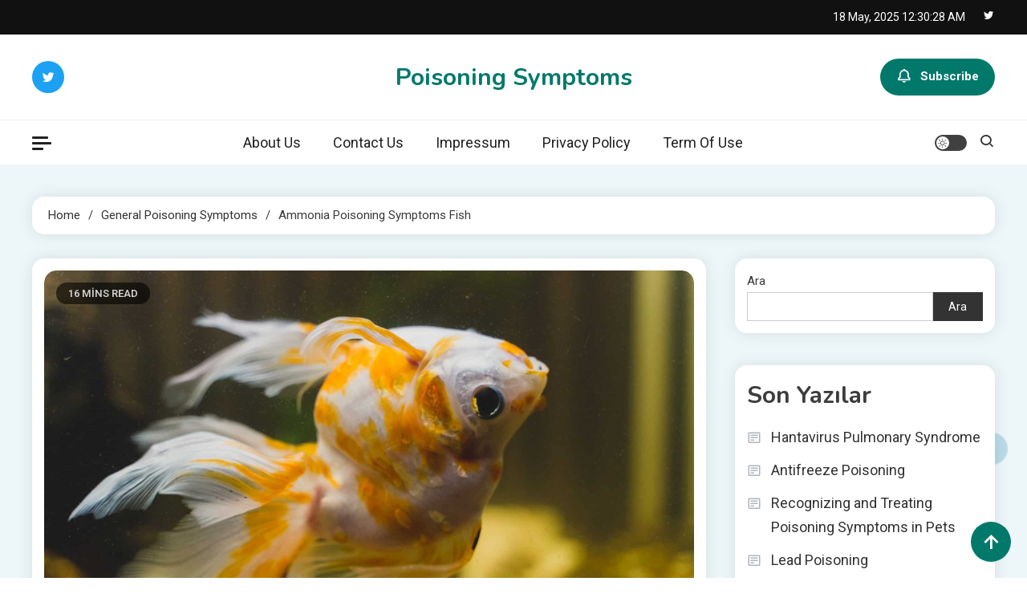

--- FILE ---
content_type: text/html; charset=utf-8
request_url: https://poisoningsymptoms.com/ammonia-poisoning-symptoms-fish/
body_size: 14995
content:
<!doctype html>
<html lang="tr">
<head>
	<meta charset="UTF-8">
	<meta name="viewport" content="width=device-width, initial-scale=1">
	<link rel="profile" href="https://gmpg.org/xfn/11">

	<meta name='robots' content='index, follow, max-image-preview:large, max-snippet:-1, max-video-preview:-1' />
	<style>img:is([sizes="auto" i], [sizes^="auto," i]) { contain-intrinsic-size: 3000px 1500px }</style>
	
	<!-- This site is optimized with the Yoast SEO plugin v24.5 - https://yoast.com/wordpress/plugins/seo/ -->
	<title>Ammonia Poisoning Symptoms Fish - Poisoning Symptoms</title>
	<link rel="canonical" href="https://poisoningsymptoms.com/ammonia-poisoning-symptoms-fish/" />
	<meta property="og:locale" content="tr_TR" />
	<meta property="og:type" content="article" />
	<meta property="og:title" content="Ammonia Poisoning Symptoms Fish - Poisoning Symptoms" />
	<meta property="og:description" content="Ammonia Poisoning Symptoms Fish Ammonia is a toxic waste product that fish produce through their gills and urine. A well-functioning aquarium filter system converts this ammonia into less harmful nitrites and nitrates. However, if the filter system fails or becomes overwhelmed, ammonia levels can build up and cause ammonia poisoning in fish. One of the [&hellip;]" />
	<meta property="og:url" content="https://poisoningsymptoms.com/ammonia-poisoning-symptoms-fish/" />
	<meta property="og:site_name" content="Poisoning Symptoms" />
	<meta property="article:published_time" content="2023-05-28T14:28:28+00:00" />
	<meta property="og:image" content="https://poisoningsymptoms.com/wp-content/uploads/2023/05/ammonia-fish-poison.jpeg" />
	<meta property="og:image:width" content="1937" />
	<meta property="og:image:height" content="1200" />
	<meta property="og:image:type" content="image/jpeg" />
	<meta name="author" content="Venom Vitals" />
	<meta name="twitter:card" content="summary_large_image" />
	<meta name="twitter:label1" content="Yazan:" />
	<meta name="twitter:data1" content="Venom Vitals" />
	<meta name="twitter:label2" content="Tahmini okuma süresi" />
	<meta name="twitter:data2" content="12 dakika" />
	<script type="application/ld+json" class="yoast-schema-graph">{"@context":"https://schema.org","@graph":[{"@type":"WebPage","@id":"https://poisoningsymptoms.com/ammonia-poisoning-symptoms-fish/","url":"https://poisoningsymptoms.com/ammonia-poisoning-symptoms-fish/","name":"Ammonia Poisoning Symptoms Fish - Poisoning Symptoms","isPartOf":{"@id":"https://poisoningsymptoms.com/#website"},"primaryImageOfPage":{"@id":"https://poisoningsymptoms.com/ammonia-poisoning-symptoms-fish/#primaryimage"},"image":{"@id":"https://poisoningsymptoms.com/ammonia-poisoning-symptoms-fish/#primaryimage"},"thumbnailUrl":"https://poisoningsymptoms.com/wp-content/uploads/2023/05/ammonia-fish-poison.jpeg","datePublished":"2023-05-28T14:28:28+00:00","author":{"@id":"https://poisoningsymptoms.com/#/schema/person/7723b39b6ed283299fed63dada652903"},"breadcrumb":{"@id":"https://poisoningsymptoms.com/ammonia-poisoning-symptoms-fish/#breadcrumb"},"inLanguage":"tr","potentialAction":[{"@type":"ReadAction","target":["https://poisoningsymptoms.com/ammonia-poisoning-symptoms-fish/"]}]},{"@type":"ImageObject","inLanguage":"tr","@id":"https://poisoningsymptoms.com/ammonia-poisoning-symptoms-fish/#primaryimage","url":"https://poisoningsymptoms.com/wp-content/uploads/2023/05/ammonia-fish-poison.jpeg","contentUrl":"https://poisoningsymptoms.com/wp-content/uploads/2023/05/ammonia-fish-poison.jpeg","width":1937,"height":1200,"caption":"ammonia fish poison"},{"@type":"BreadcrumbList","@id":"https://poisoningsymptoms.com/ammonia-poisoning-symptoms-fish/#breadcrumb","itemListElement":[{"@type":"ListItem","position":1,"name":"Home","item":"https://poisoningsymptoms.com/"},{"@type":"ListItem","position":2,"name":"Ammonia Poisoning Symptoms Fish"}]},{"@type":"WebSite","@id":"https://poisoningsymptoms.com/#website","url":"https://poisoningsymptoms.com/","name":"Poisoning Symptoms","description":"","potentialAction":[{"@type":"SearchAction","target":{"@type":"EntryPoint","urlTemplate":"https://poisoningsymptoms.com/?s={search_term_string}"},"query-input":{"@type":"PropertyValueSpecification","valueRequired":true,"valueName":"search_term_string"}}],"inLanguage":"tr"},{"@type":"Person","@id":"https://poisoningsymptoms.com/#/schema/person/7723b39b6ed283299fed63dada652903","name":"Venom Vitals","image":{"@type":"ImageObject","inLanguage":"tr","@id":"https://poisoningsymptoms.com/#/schema/person/image/","url":"https://secure.gravatar.com/avatar/?s=96&d=mm&r=g","contentUrl":"https://secure.gravatar.com/avatar/?s=96&d=mm&r=g","caption":"Venom Vitals"},"url":"https://poisoningsymptoms.com/author/venom-vitals/"}]}</script>
	<!-- / Yoast SEO plugin. -->


<link rel='dns-prefetch' href='//fonts.googleapis.com' />
<link rel="alternate" type="application/rss+xml" title="Poisoning Symptoms &raquo; akışı" href="https://poisoningsymptoms.com/feed/" />
<link rel="alternate" type="application/rss+xml" title="Poisoning Symptoms &raquo; yorum akışı" href="https://poisoningsymptoms.com/comments/feed/" />
<link rel="alternate" type="application/rss+xml" title="Poisoning Symptoms &raquo; Ammonia Poisoning Symptoms Fish yorum akışı" href="https://poisoningsymptoms.com/ammonia-poisoning-symptoms-fish/feed/" />
<script>
window._wpemojiSettings = {"baseUrl":"https:\/\/s.w.org\/images\/core\/emoji\/15.1.0\/72x72\/","ext":".png","svgUrl":"https:\/\/s.w.org\/images\/core\/emoji\/15.1.0\/svg\/","svgExt":".svg","source":{"concatemoji":"https:\/\/poisoningsymptoms.com\/wp-includes\/js\/wp-emoji-release.min.js?ver=6.8.1"}};
/*! This file is auto-generated */
!function(i,n){var o,s,e;function c(e){try{var t={supportTests:e,timestamp:(new Date).valueOf()};sessionStorage.setItem(o,JSON.stringify(t))}catch(e){}}function p(e,t,n){e.clearRect(0,0,e.canvas.width,e.canvas.height),e.fillText(t,0,0);var t=new Uint32Array(e.getImageData(0,0,e.canvas.width,e.canvas.height).data),r=(e.clearRect(0,0,e.canvas.width,e.canvas.height),e.fillText(n,0,0),new Uint32Array(e.getImageData(0,0,e.canvas.width,e.canvas.height).data));return t.every(function(e,t){return e===r[t]})}function u(e,t,n){switch(t){case"flag":return n(e,"\ud83c\udff3\ufe0f\u200d\u26a7\ufe0f","\ud83c\udff3\ufe0f\u200b\u26a7\ufe0f")?!1:!n(e,"\ud83c\uddfa\ud83c\uddf3","\ud83c\uddfa\u200b\ud83c\uddf3")&&!n(e,"\ud83c\udff4\udb40\udc67\udb40\udc62\udb40\udc65\udb40\udc6e\udb40\udc67\udb40\udc7f","\ud83c\udff4\u200b\udb40\udc67\u200b\udb40\udc62\u200b\udb40\udc65\u200b\udb40\udc6e\u200b\udb40\udc67\u200b\udb40\udc7f");case"emoji":return!n(e,"\ud83d\udc26\u200d\ud83d\udd25","\ud83d\udc26\u200b\ud83d\udd25")}return!1}function f(e,t,n){var r="undefined"!=typeof WorkerGlobalScope&&self instanceof WorkerGlobalScope?new OffscreenCanvas(300,150):i.createElement("canvas"),a=r.getContext("2d",{willReadFrequently:!0}),o=(a.textBaseline="top",a.font="600 32px Arial",{});return e.forEach(function(e){o[e]=t(a,e,n)}),o}function t(e){var t=i.createElement("script");t.src=e,t.defer=!0,i.head.appendChild(t)}"undefined"!=typeof Promise&&(o="wpEmojiSettingsSupports",s=["flag","emoji"],n.supports={everything:!0,everythingExceptFlag:!0},e=new Promise(function(e){i.addEventListener("DOMContentLoaded",e,{once:!0})}),new Promise(function(t){var n=function(){try{var e=JSON.parse(sessionStorage.getItem(o));if("object"==typeof e&&"number"==typeof e.timestamp&&(new Date).valueOf()<e.timestamp+604800&&"object"==typeof e.supportTests)return e.supportTests}catch(e){}return null}();if(!n){if("undefined"!=typeof Worker&&"undefined"!=typeof OffscreenCanvas&&"undefined"!=typeof URL&&URL.createObjectURL&&"undefined"!=typeof Blob)try{var e="postMessage("+f.toString()+"("+[JSON.stringify(s),u.toString(),p.toString()].join(",")+"));",r=new Blob([e],{type:"text/javascript"}),a=new Worker(URL.createObjectURL(r),{name:"wpTestEmojiSupports"});return void(a.onmessage=function(e){c(n=e.data),a.terminate(),t(n)})}catch(e){}c(n=f(s,u,p))}t(n)}).then(function(e){for(var t in e)n.supports[t]=e[t],n.supports.everything=n.supports.everything&&n.supports[t],"flag"!==t&&(n.supports.everythingExceptFlag=n.supports.everythingExceptFlag&&n.supports[t]);n.supports.everythingExceptFlag=n.supports.everythingExceptFlag&&!n.supports.flag,n.DOMReady=!1,n.readyCallback=function(){n.DOMReady=!0}}).then(function(){return e}).then(function(){var e;n.supports.everything||(n.readyCallback(),(e=n.source||{}).concatemoji?t(e.concatemoji):e.wpemoji&&e.twemoji&&(t(e.twemoji),t(e.wpemoji)))}))}((window,document),window._wpemojiSettings);
</script>
<style id='wp-emoji-styles-inline-css'>

	img.wp-smiley, img.emoji {
		display: inline !important;
		border: none !important;
		box-shadow: none !important;
		height: 1em !important;
		width: 1em !important;
		margin: 0 0.07em !important;
		vertical-align: -0.1em !important;
		background: none !important;
		padding: 0 !important;
	}
</style>
<link rel='stylesheet' id='wp-block-library-css' href='https://poisoningsymptoms.com/wp-content/plugins/gutenberg/build/block-library/style.css?ver=19.8.0' media='all' />
<style id='classic-theme-styles-inline-css'>
/*! This file is auto-generated */
.wp-block-button__link{color:#fff;background-color:#32373c;border-radius:9999px;box-shadow:none;text-decoration:none;padding:calc(.667em + 2px) calc(1.333em + 2px);font-size:1.125em}.wp-block-file__button{background:#32373c;color:#fff;text-decoration:none}
</style>
<style id='global-styles-inline-css'>
:root{--wp--preset--aspect-ratio--square: 1;--wp--preset--aspect-ratio--4-3: 4/3;--wp--preset--aspect-ratio--3-4: 3/4;--wp--preset--aspect-ratio--3-2: 3/2;--wp--preset--aspect-ratio--2-3: 2/3;--wp--preset--aspect-ratio--16-9: 16/9;--wp--preset--aspect-ratio--9-16: 9/16;--wp--preset--color--black: #000000;--wp--preset--color--cyan-bluish-gray: #abb8c3;--wp--preset--color--white: #ffffff;--wp--preset--color--pale-pink: #f78da7;--wp--preset--color--vivid-red: #cf2e2e;--wp--preset--color--luminous-vivid-orange: #ff6900;--wp--preset--color--luminous-vivid-amber: #fcb900;--wp--preset--color--light-green-cyan: #7bdcb5;--wp--preset--color--vivid-green-cyan: #00d084;--wp--preset--color--pale-cyan-blue: #8ed1fc;--wp--preset--color--vivid-cyan-blue: #0693e3;--wp--preset--color--vivid-purple: #9b51e0;--wp--preset--gradient--vivid-cyan-blue-to-vivid-purple: linear-gradient(135deg,rgba(6,147,227,1) 0%,rgb(155,81,224) 100%);--wp--preset--gradient--light-green-cyan-to-vivid-green-cyan: linear-gradient(135deg,rgb(122,220,180) 0%,rgb(0,208,130) 100%);--wp--preset--gradient--luminous-vivid-amber-to-luminous-vivid-orange: linear-gradient(135deg,rgba(252,185,0,1) 0%,rgba(255,105,0,1) 100%);--wp--preset--gradient--luminous-vivid-orange-to-vivid-red: linear-gradient(135deg,rgba(255,105,0,1) 0%,rgb(207,46,46) 100%);--wp--preset--gradient--very-light-gray-to-cyan-bluish-gray: linear-gradient(135deg,rgb(238,238,238) 0%,rgb(169,184,195) 100%);--wp--preset--gradient--cool-to-warm-spectrum: linear-gradient(135deg,rgb(74,234,220) 0%,rgb(151,120,209) 20%,rgb(207,42,186) 40%,rgb(238,44,130) 60%,rgb(251,105,98) 80%,rgb(254,248,76) 100%);--wp--preset--gradient--blush-light-purple: linear-gradient(135deg,rgb(255,206,236) 0%,rgb(152,150,240) 100%);--wp--preset--gradient--blush-bordeaux: linear-gradient(135deg,rgb(254,205,165) 0%,rgb(254,45,45) 50%,rgb(107,0,62) 100%);--wp--preset--gradient--luminous-dusk: linear-gradient(135deg,rgb(255,203,112) 0%,rgb(199,81,192) 50%,rgb(65,88,208) 100%);--wp--preset--gradient--pale-ocean: linear-gradient(135deg,rgb(255,245,203) 0%,rgb(182,227,212) 50%,rgb(51,167,181) 100%);--wp--preset--gradient--electric-grass: linear-gradient(135deg,rgb(202,248,128) 0%,rgb(113,206,126) 100%);--wp--preset--gradient--midnight: linear-gradient(135deg,rgb(2,3,129) 0%,rgb(40,116,252) 100%);--wp--preset--font-size--small: 13px;--wp--preset--font-size--medium: 20px;--wp--preset--font-size--large: 36px;--wp--preset--font-size--x-large: 42px;--wp--preset--spacing--20: 0.44rem;--wp--preset--spacing--30: 0.67rem;--wp--preset--spacing--40: 1rem;--wp--preset--spacing--50: 1.5rem;--wp--preset--spacing--60: 2.25rem;--wp--preset--spacing--70: 3.38rem;--wp--preset--spacing--80: 5.06rem;--wp--preset--shadow--natural: 6px 6px 9px rgba(0, 0, 0, 0.2);--wp--preset--shadow--deep: 12px 12px 50px rgba(0, 0, 0, 0.4);--wp--preset--shadow--sharp: 6px 6px 0px rgba(0, 0, 0, 0.2);--wp--preset--shadow--outlined: 6px 6px 0px -3px rgba(255, 255, 255, 1), 6px 6px rgba(0, 0, 0, 1);--wp--preset--shadow--crisp: 6px 6px 0px rgba(0, 0, 0, 1);}:where(.is-layout-flex){gap: 0.5em;}:where(.is-layout-grid){gap: 0.5em;}body .is-layout-flex{display: flex;}.is-layout-flex{flex-wrap: wrap;align-items: center;}.is-layout-flex > :is(*, div){margin: 0;}body .is-layout-grid{display: grid;}.is-layout-grid > :is(*, div){margin: 0;}:where(.wp-block-columns.is-layout-flex){gap: 2em;}:where(.wp-block-columns.is-layout-grid){gap: 2em;}:where(.wp-block-post-template.is-layout-flex){gap: 1.25em;}:where(.wp-block-post-template.is-layout-grid){gap: 1.25em;}.has-black-color{color: var(--wp--preset--color--black) !important;}.has-cyan-bluish-gray-color{color: var(--wp--preset--color--cyan-bluish-gray) !important;}.has-white-color{color: var(--wp--preset--color--white) !important;}.has-pale-pink-color{color: var(--wp--preset--color--pale-pink) !important;}.has-vivid-red-color{color: var(--wp--preset--color--vivid-red) !important;}.has-luminous-vivid-orange-color{color: var(--wp--preset--color--luminous-vivid-orange) !important;}.has-luminous-vivid-amber-color{color: var(--wp--preset--color--luminous-vivid-amber) !important;}.has-light-green-cyan-color{color: var(--wp--preset--color--light-green-cyan) !important;}.has-vivid-green-cyan-color{color: var(--wp--preset--color--vivid-green-cyan) !important;}.has-pale-cyan-blue-color{color: var(--wp--preset--color--pale-cyan-blue) !important;}.has-vivid-cyan-blue-color{color: var(--wp--preset--color--vivid-cyan-blue) !important;}.has-vivid-purple-color{color: var(--wp--preset--color--vivid-purple) !important;}.has-black-background-color{background-color: var(--wp--preset--color--black) !important;}.has-cyan-bluish-gray-background-color{background-color: var(--wp--preset--color--cyan-bluish-gray) !important;}.has-white-background-color{background-color: var(--wp--preset--color--white) !important;}.has-pale-pink-background-color{background-color: var(--wp--preset--color--pale-pink) !important;}.has-vivid-red-background-color{background-color: var(--wp--preset--color--vivid-red) !important;}.has-luminous-vivid-orange-background-color{background-color: var(--wp--preset--color--luminous-vivid-orange) !important;}.has-luminous-vivid-amber-background-color{background-color: var(--wp--preset--color--luminous-vivid-amber) !important;}.has-light-green-cyan-background-color{background-color: var(--wp--preset--color--light-green-cyan) !important;}.has-vivid-green-cyan-background-color{background-color: var(--wp--preset--color--vivid-green-cyan) !important;}.has-pale-cyan-blue-background-color{background-color: var(--wp--preset--color--pale-cyan-blue) !important;}.has-vivid-cyan-blue-background-color{background-color: var(--wp--preset--color--vivid-cyan-blue) !important;}.has-vivid-purple-background-color{background-color: var(--wp--preset--color--vivid-purple) !important;}.has-black-border-color{border-color: var(--wp--preset--color--black) !important;}.has-cyan-bluish-gray-border-color{border-color: var(--wp--preset--color--cyan-bluish-gray) !important;}.has-white-border-color{border-color: var(--wp--preset--color--white) !important;}.has-pale-pink-border-color{border-color: var(--wp--preset--color--pale-pink) !important;}.has-vivid-red-border-color{border-color: var(--wp--preset--color--vivid-red) !important;}.has-luminous-vivid-orange-border-color{border-color: var(--wp--preset--color--luminous-vivid-orange) !important;}.has-luminous-vivid-amber-border-color{border-color: var(--wp--preset--color--luminous-vivid-amber) !important;}.has-light-green-cyan-border-color{border-color: var(--wp--preset--color--light-green-cyan) !important;}.has-vivid-green-cyan-border-color{border-color: var(--wp--preset--color--vivid-green-cyan) !important;}.has-pale-cyan-blue-border-color{border-color: var(--wp--preset--color--pale-cyan-blue) !important;}.has-vivid-cyan-blue-border-color{border-color: var(--wp--preset--color--vivid-cyan-blue) !important;}.has-vivid-purple-border-color{border-color: var(--wp--preset--color--vivid-purple) !important;}.has-vivid-cyan-blue-to-vivid-purple-gradient-background{background: var(--wp--preset--gradient--vivid-cyan-blue-to-vivid-purple) !important;}.has-light-green-cyan-to-vivid-green-cyan-gradient-background{background: var(--wp--preset--gradient--light-green-cyan-to-vivid-green-cyan) !important;}.has-luminous-vivid-amber-to-luminous-vivid-orange-gradient-background{background: var(--wp--preset--gradient--luminous-vivid-amber-to-luminous-vivid-orange) !important;}.has-luminous-vivid-orange-to-vivid-red-gradient-background{background: var(--wp--preset--gradient--luminous-vivid-orange-to-vivid-red) !important;}.has-very-light-gray-to-cyan-bluish-gray-gradient-background{background: var(--wp--preset--gradient--very-light-gray-to-cyan-bluish-gray) !important;}.has-cool-to-warm-spectrum-gradient-background{background: var(--wp--preset--gradient--cool-to-warm-spectrum) !important;}.has-blush-light-purple-gradient-background{background: var(--wp--preset--gradient--blush-light-purple) !important;}.has-blush-bordeaux-gradient-background{background: var(--wp--preset--gradient--blush-bordeaux) !important;}.has-luminous-dusk-gradient-background{background: var(--wp--preset--gradient--luminous-dusk) !important;}.has-pale-ocean-gradient-background{background: var(--wp--preset--gradient--pale-ocean) !important;}.has-electric-grass-gradient-background{background: var(--wp--preset--gradient--electric-grass) !important;}.has-midnight-gradient-background{background: var(--wp--preset--gradient--midnight) !important;}.has-small-font-size{font-size: var(--wp--preset--font-size--small) !important;}.has-medium-font-size{font-size: var(--wp--preset--font-size--medium) !important;}.has-large-font-size{font-size: var(--wp--preset--font-size--large) !important;}.has-x-large-font-size{font-size: var(--wp--preset--font-size--x-large) !important;}
:where(.wp-block-columns.is-layout-flex){gap: 2em;}:where(.wp-block-columns.is-layout-grid){gap: 2em;}
:root :where(.wp-block-pullquote){font-size: 1.5em;line-height: 1.6;}
:where(.wp-block-post-template.is-layout-flex){gap: 1.25em;}:where(.wp-block-post-template.is-layout-grid){gap: 1.25em;}
</style>
<link rel='stylesheet' id='crp-style-rounded-thumbs-css' href='https://poisoningsymptoms.com/wp-content/plugins/contextual-related-posts/css/rounded-thumbs.min.css?ver=3.6.2' media='all' />
<style id='crp-style-rounded-thumbs-inline-css'>

			.crp_related.crp-rounded-thumbs a {
				width: 150px;
                height: 150px;
				text-decoration: none;
			}
			.crp_related.crp-rounded-thumbs img {
				max-width: 150px;
				margin: auto;
			}
			.crp_related.crp-rounded-thumbs .crp_title {
				width: 100%;
			}
			
</style>
<link rel='stylesheet' id='ogma-blog-fonts-css' href='https://fonts.googleapis.com/css?family=Roboto%3A400%2C500%2C600%2C700%7CNunito%3A400%2C600%2C700%2C900&#038;subset=latin%2Ccyrillic-ext%2Cgreek-ext%2Cgreek%2Cvietnamese%2Clatin-ext%2Ccyrillic%2Ckhmer%2Cdevanagari%2Carabic%2Chebrew%2Ctelugu' media='all' />
<link rel='stylesheet' id='lightslider-css' href='https://poisoningsymptoms.com/wp-content/themes/ogma-blog/assets/library/lightslider/css/lightslider.min.css?ver=1.0.5' media='all' />
<link rel='stylesheet' id='box-icons-css' href='https://poisoningsymptoms.com/wp-content/themes/ogma-blog/assets/library/box-icons/css/boxicons.min.css?ver=2.1.4' media='all' />
<link rel='stylesheet' id='ogma-blog-preloader-css' href='https://poisoningsymptoms.com/wp-content/themes/ogma-blog/assets/css/ogma-blog-preloader.css?ver=1.0.5' media='all' />
<link rel='stylesheet' id='ogma-blogger-google-font-css' href='https://fonts.googleapis.com/css?family=Raleway%3A700%2C900%7CRoboto%3A400%2C600%2C700&#038;subset=latin%2Clatin-ext' media='all' />
<link rel='stylesheet' id='ogma-blog-parent-style-css' href='https://poisoningsymptoms.com/wp-content/themes/ogma-blog/style.css?ver=1.0.5' media='all' />
<link rel='stylesheet' id='ogma-blog-parent-responsive-css' href='https://poisoningsymptoms.com/wp-content/themes/ogma-blog/assets/css/ogma-blog-responsive.css?ver=1.0.5' media='all' />
<link rel='stylesheet' id='ogma-blogger-style-css' href='https://poisoningsymptoms.com/wp-content/themes/ogma-blogger/style.css?ver=1.0.5' media='all' />
<script src="https://poisoningsymptoms.com/wp-includes/js/jquery/jquery.min.js?ver=3.7.1" id="jquery-core-js"></script>
<script src="https://poisoningsymptoms.com/wp-includes/js/jquery/jquery-migrate.min.js?ver=3.4.1" id="jquery-migrate-js"></script>
<link rel="https://api.w.org/" href="https://poisoningsymptoms.com/wp-json/" /><link rel="alternate" title="JSON" type="application/json" href="https://poisoningsymptoms.com/wp-json/wp/v2/posts/1113" /><link rel="EditURI" type="application/rsd+xml" title="RSD" href="https://poisoningsymptoms.com/xmlrpc.php?rsd" />
<meta name="generator" content="WordPress 6.8.1" />
<link rel='shortlink' href='https://poisoningsymptoms.com/?p=1113' />
<link rel="alternate" title="oEmbed (JSON)" type="application/json+oembed" href="https://poisoningsymptoms.com/wp-json/oembed/1.0/embed?url=https%3A%2F%2Fpoisoningsymptoms.com%2Fammonia-poisoning-symptoms-fish%2F" />
<link rel="alternate" title="oEmbed (XML)" type="text/xml+oembed" href="https://poisoningsymptoms.com/wp-json/oembed/1.0/embed?url=https%3A%2F%2Fpoisoningsymptoms.com%2Fammonia-poisoning-symptoms-fish%2F&#038;format=xml" />
<link rel="pingback" href="https://poisoningsymptoms.com/xmlrpc.php"><!--Ogma CSS -->
<style type="text/css">
.navigation .nav-links a:hover,.bttn:hover,button,input[type='button']:hover,input[type='reset']:hover,input[type='submit']:hover,.reply .comment-reply-link,.widget_search .search-submit,.widget_search .search-submit,.widget_search .search-submit:hover,.widget_tag_cloud .tagcloud a:hover,.widget.widget_tag_cloud a:hover,#site-navigation .menu-item-description,.header-search-wrapper .search-form-wrap .search-submit,.sticky-sidebar-close,.custom-button-wrap.ogma-blog-icon-elements a,.news-ticker-label,.single-posts-layout--two .post-cats-wrap li a,.error-404.not-found .error-button-wrap a,#ogma-blog-scrollup,.trending-posts .post-thumbnail-wrap .post-count,.trending-posts-wrapper .lSAction a:hover,#site-navigation ul li a.ogma-blog-sub-toggle:hover,#site-navigation ul li a.ogma-blog-sub-toggle:focus{background-color:#FF376C}a,a:hover,a:focus,a:active,.entry-cat .cat-links a:hover,.entry-cat a:hover,.byline a:hover,.posted-on a:hover,.entry-footer a:hover,.comment-author .fn .url:hover,.commentmetadata .comment-edit-link,#cancel-comment-reply-link,#cancel-comment-reply-link:before,.logged-in-as a,.widget a:hover,.widget a:hover::before,.widget li:hover::before,.header-news-ticker-wrapper .posted-on a,.breadcrumb-trail.breadcrumbs ul li a:hover,.ogma-blog-post-content-wrap .entry-meta span:hover a,.ogma-blog-post-content-wrap .entry-meta span:hover:before,.site-footer .widget_archive a:hover,.site-footer .widget_categories a:hover,.site-footer .widget_recent_entries a:hover,.site-footer .widget_meta a:hover,.site-footer .widget_recent_comments li:hover,.site-footer .widget_rss li:hover,.site-footer .widget_pages li a:hover,.site-footer .widget_nav_menu li a:hover,.site-footer .wp-block-latest-posts li a:hover,.site-footer .wp-block-archives li a:hover,.site-footer .wp-block-categories li a:hover,.site-footer .wp-block-page-list li a:hover,.site-footer .wp-block-latest-comments li:hover,.ogma-blog-post-title-wrap .entry-meta span:hover a,.ogma-blog-post-title-wrap .entry-meta span:hover:before,.dark-mode .ogma-blog-button a:hover,.dark-mode .widget_archive a:hover,.dark-mode .widget_categories a:hover,.dark-mode .widget_recent_entries a:hover,.dark-mode .widget_meta a:hover,.dark-mode .widget_recent_comments li:hover,.dark-mode .widget_rss li:hover,.dark-mode .widget_pages li a:hover,.dark-mode .widget_nav_menu li a:hover,.dark-mode .wp-block-latest-posts li a:hover,.dark-mode .wp-block-archives li a:hover,.dark-mode .wp-block-categories li a:hover,.dark-mode .wp-block-page-list li a:hover,.dark-mode .wp-block-latest-comments li:hover,.dark-mode .header-news-ticker-wrapper .post-title a:hover,.dark-mode .post-meta-wrap span a:hover,.dark-mode .post-meta-wrap span:hover,.dark-mode .ogma-blog-post-content-wrap .entry-meta span a:hover,.ogma-blog-banner-wrapper .slide-title a:hover,.ogma-blog-post-content-wrap .entry-title a:hover,.trending-posts .entry-title a:hover,.latest-posts-wrapper .posts-column-wrapper .entry-title a:hover,.ogma-blog-banner-wrapper .post-meta-wrap >span:hover,.ogma-blog-icon-elements-wrap .search-icon a:hover,.single-posts-layout--two .no-thumbnail .ogma-blog-post-title-wrap .entry-meta span:hover a,.single-posts-layout--two .no-thumbnail .ogma-blog-post-title-wrap .entry-meta span:hover:before,.ogma-blog-search-results-wrap .ogma-blog-search-article-item .ogma-blog-search-post-element .ogma-blog-search-post-title a:hover,.ogma-blog-search-results-wrap .ogma-blog-search-article-item .ogma-blog-search-post-element .posted-on a:hover,.dark-mode .ogma-blog-search-results-wrap .ogma-blog-search-article-item .ogma-blog-search-post-element .ogma-blog-search-post-title a:hover{color:#FF376C}.navigation .nav-links a:hover,.bttn:hover,button,input[type='button']:hover,input[type='reset']:hover,input[type='submit']:hover,.widget_search .search-submit,.widget_search .search-submit,.widget_search .search-submit:hover,.widget_tag_cloud .tagcloud a:hover,.widget.widget_tag_cloud a:hover,.trending-posts-wrapper .lSAction a:hover{border-color:#FF376C}.page-header .page-title,.block-title,.related-post-title,.widget-title{border-left-color:#FF376C}.rtl .page-header .page-title,.rtl .block-title,.rtl .related-post-title,.rtl .widget-title{border-right-color:#FF376C}#site-navigation .menu-item-description::after,.search-form-wrap{border-top-color:#FF376C}.woocommerce ul.products li.product .price,.woocommerce div.product p.price,.woocommerce div.product span.price,.woocommerce .product_meta a:hover,.woocommerce-error:before,.woocommerce-info:before,.woocommerce-message:before{color:#FF376C}.woocommerce #respond input#submit,.woocommerce a.button,.woocommerce button.button,.woocommerce input.button,.woocommerce ul.products li.product:hover .button,.woocommerce ul.products li.product:hover .added_to_cart,.woocommerce #respond input#submit.alt,.woocommerce a.button.alt,.woocommerce button.button.alt,.woocommerce input.button.alt.woocommerce nav.woocommerce-pagination ul li a,.woocommerce nav.woocommerce-pagination ul li span.woocommerce span.onsale,.woocommerce div.product .woocommerce-tabs ul.tabs li.active,.woocommerce #respond input#submit.disabled,.woocommerce #respond input#submit:disabled,.woocommerce #respond input#submit:disabled[disabled],.woocommerce a.button.disabled,.woocommerce a.button:disabled,.woocommerce a.button:disabled[disabled],.woocommerce button.button.disabled,.woocommerce button.button:disabled,.woocommerce button.button:disabled[disabled],.woocommerce input.button.disabled,.woocommerce input.button:disabled,.woocommerce input.button:disabled[disabled].woocommerce #respond input#submit.alt.disabled,.woocommerce #respond input#submit.alt.disabled:hover,.woocommerce #respond input#submit.alt:disabled,.woocommerce #respond input#submit.alt:disabled:hover,.woocommerce #respond input#submit.alt:disabled[disabled],.woocommerce #respond input#submit.alt:disabled[disabled]:hover,.woocommerce a.button.alt.disabled,.woocommerce a.button.alt.disabled:hover,.woocommerce a.button.alt:disabled,.woocommerce a.button.alt:disabled:hover,.woocommerce a.button.alt:disabled[disabled],.woocommerce a.button.alt:disabled[disabled]:hover,.woocommerce button.button.alt.disabled,.woocommerce button.button.alt.disabled:hover,.woocommerce button.button.alt:disabled,.woocommerce button.button.alt:disabled:hover,.woocommerce button.button.alt:disabled[disabled],.woocommerce button.button.alt:disabled[disabled]:hover,.woocommerce input.button.alt.disabled,.woocommerce input.button.alt.disabled:hover,.woocommerce input.button.alt:disabled,.woocommerce input.button.alt:disabled:hover,.woocommerce input.button.alt:disabled[disabled],.woocommerce input.button.alt:disabled[disabled]:hover.woocommerce,.widget_price_filter .ui-slider .ui-slider-range,.woocommerce-MyAccount-navigation-link a,.woocommerce-store-notice,p.demo_store{background-color:#FF376C}.woocommerce ul.products li.product:hover,.woocommerce-page ul.products li.product:hover.woocommerce #respond input#submit,.woocommerce a.button,.woocommerce button.button,.woocommerce input.button,.woocommerce ul.products li.product:hover .button,.woocommerce ul.products li.product:hover .added_to_cart,.woocommerce #respond input#submit.alt,.woocommerce a.button.alt,.woocommerce button.button.alt,.woocommerce input.button.alt.woocommerce #respond input#submit.alt.disabled,.woocommerce #respond input#submit.alt.disabled:hover,.woocommerce #respond input#submit.alt:disabled,.woocommerce #respond input#submit.alt:disabled:hover,.woocommerce #respond input#submit.alt:disabled[disabled],.woocommerce #respond input#submit.alt:disabled[disabled]:hover,.woocommerce a.button.alt.disabled,.woocommerce a.button.alt.disabled:hover,.woocommerce a.button.alt:disabled,.woocommerce a.button.alt:disabled:hover,.woocommerce a.button.alt:disabled[disabled],.woocommerce a.button.alt:disabled[disabled]:hover,.woocommerce button.button.alt.disabled,.woocommerce button.button.alt.disabled:hover,.woocommerce button.button.alt:disabled,.woocommerce button.button.alt:disabled:hover,.woocommerce button.button.alt:disabled[disabled],.woocommerce button.button.alt:disabled[disabled]:hover,.woocommerce input.button.alt.disabled,.woocommerce input.button.alt.disabled:hover,.woocommerce input.button.alt:disabled,.woocommerce input.button.alt:disabled:hover,.woocommerce input.button.alt:disabled[disabled],.woocommerce input.button.alt:disabled[disabled]:hover.woocommerce .widget_price_filter .ui-slider .ui-slider-handle{border-color:#FF376C}.woocommerce div.product .woocommerce-tabs ul.tabs{border-bottom-color:#FF376C}.woocommerce-error,.woocommerce-info,.woocommerce-message{border-top-color:#FF376C}.ogma-blog-wave .og-rect,.ogma-blog-three-bounce .og-child,.ogma-blog-folding-cube .og-cube:before,.ogma-blog-ball div{background-color:#FF376C}#site-navigation ul li:hover >a,#site-navigation ul li.current-menu-item >a,#site-navigation ul li.current_page_item >a,#site-navigation ul li.current-menu-ancestor >a,#site-navigation ul li.focus >a{color:#eb2358}body{color:#3b3b3b}.page-content a,.entry-content a,.entry-summary a{color:#FF376C}.page-content a:hover,.entry-content a:hover,.entry-summary a:hover{color:#E91E63}.ogma-blog-banner-wrapper .post-cats-wrap .post-cats-list li.cat-2 a{background-color:#3b2d1b}.post-cats-wrap .post-cats-list li.cat-2 a{background-color:#3b2d1b}.ogma-blog-banner-wrapper.frontpage-banner-layout--two .tabbed-content-wrapper .post-cats-wrap .post-cats-list li.cat-2 a{color:#3b2d1b}.single-posts-layout--two .post-cats-wrap .post-cats-list li.cat-2 a{background-color:#3b2d1b}.ogma-blog-banner-wrapper .post-cats-wrap .post-cats-list li.cat-3 a{background-color:#3b2d1b}.post-cats-wrap .post-cats-list li.cat-3 a{background-color:#3b2d1b}.ogma-blog-banner-wrapper.frontpage-banner-layout--two .tabbed-content-wrapper .post-cats-wrap .post-cats-list li.cat-3 a{color:#3b2d1b}.single-posts-layout--two .post-cats-wrap .post-cats-list li.cat-3 a{background-color:#3b2d1b}.ogma-blog-banner-wrapper .post-cats-wrap .post-cats-list li.cat-4 a{background-color:#3b2d1b}.post-cats-wrap .post-cats-list li.cat-4 a{background-color:#3b2d1b}.ogma-blog-banner-wrapper.frontpage-banner-layout--two .tabbed-content-wrapper .post-cats-wrap .post-cats-list li.cat-4 a{color:#3b2d1b}.single-posts-layout--two .post-cats-wrap .post-cats-list li.cat-4 a{background-color:#3b2d1b}.ogma-blog-banner-wrapper .post-cats-wrap .post-cats-list li.cat-5 a{background-color:#3b2d1b}.post-cats-wrap .post-cats-list li.cat-5 a{background-color:#3b2d1b}.ogma-blog-banner-wrapper.frontpage-banner-layout--two .tabbed-content-wrapper .post-cats-wrap .post-cats-list li.cat-5 a{color:#3b2d1b}.single-posts-layout--two .post-cats-wrap .post-cats-list li.cat-5 a{background-color:#3b2d1b}.ogma-blog-banner-wrapper .post-cats-wrap .post-cats-list li.cat-6 a{background-color:#3b2d1b}.post-cats-wrap .post-cats-list li.cat-6 a{background-color:#3b2d1b}.ogma-blog-banner-wrapper.frontpage-banner-layout--two .tabbed-content-wrapper .post-cats-wrap .post-cats-list li.cat-6 a{color:#3b2d1b}.single-posts-layout--two .post-cats-wrap .post-cats-list li.cat-6 a{background-color:#3b2d1b}.ogma-blog-banner-wrapper .post-cats-wrap .post-cats-list li.cat-7 a{background-color:#3b2d1b}.post-cats-wrap .post-cats-list li.cat-7 a{background-color:#3b2d1b}.ogma-blog-banner-wrapper.frontpage-banner-layout--two .tabbed-content-wrapper .post-cats-wrap .post-cats-list li.cat-7 a{color:#3b2d1b}.single-posts-layout--two .post-cats-wrap .post-cats-list li.cat-7 a{background-color:#3b2d1b}.ogma-blog-banner-wrapper .post-cats-wrap .post-cats-list li.cat-8 a{background-color:#3b2d1b}.post-cats-wrap .post-cats-list li.cat-8 a{background-color:#3b2d1b}.ogma-blog-banner-wrapper.frontpage-banner-layout--two .tabbed-content-wrapper .post-cats-wrap .post-cats-list li.cat-8 a{color:#3b2d1b}.single-posts-layout--two .post-cats-wrap .post-cats-list li.cat-8 a{background-color:#3b2d1b}.ogma-blog-banner-wrapper .post-cats-wrap .post-cats-list li.cat-9 a{background-color:#3b2d1b}.post-cats-wrap .post-cats-list li.cat-9 a{background-color:#3b2d1b}.ogma-blog-banner-wrapper.frontpage-banner-layout--two .tabbed-content-wrapper .post-cats-wrap .post-cats-list li.cat-9 a{color:#3b2d1b}.single-posts-layout--two .post-cats-wrap .post-cats-list li.cat-9 a{background-color:#3b2d1b}.ogma-blog-container{width:1320px}.ogma-blog-site-layout--boxed #page{width:1290px}#top-header{background-color:#111111}/*/Typography CSS /*/body{font-family:Roboto;font-style:normal;font-weight:400;text-decoration:inherit;text-transform:inherit}h1,h2,h3,h4,h5,h6,.site-title{font-family:Nunito;font-style:normal;font-weight:700;text-decoration:inherit;text-transform:inherit}.navigation .nav-links a:hover,.bttn:hover,button,input[type='button']:hover,input[type='reset']:hover,input[type='submit']:hover,.reply .comment-reply-link,.widget_search .search-submit,.widget_search .search-submit,.widget_search .search-submit:hover,.widget_tag_cloud .tagcloud a:hover,.widget.widget_tag_cloud a:hover,#site-navigation .menu-item-description,.header-search-wrapper .search-form-wrap .search-submit,.sticky-sidebar-close,.custom-button-wrap.ogma-blog-icon-elements a,.news-ticker-label,.single-posts-layout--two .post-cats-wrap li a,.error-404.not-found .error-button-wrap a,#ogma-blog-scrollup,.trending-posts .post-thumbnail-wrap .post-count,.trending-posts-wrapper .lSAction a:hover,#site-navigation ul li a.ogma-blog-sub-toggle:hover,#site-navigation ul li a.ogma-blog-sub-toggle:focus{background-color:#00796b}a,a:hover,a:focus,a:active,.entry-cat .cat-links a:hover,.entry-cat a:hover,.byline a:hover,.posted-on a:hover,.entry-footer a:hover,.comment-author .fn .url:hover,.commentmetadata .comment-edit-link,#cancel-comment-reply-link,#cancel-comment-reply-link:before,.logged-in-as a,.widget a:hover,.widget a:hover::before,.widget li:hover::before,.header-news-ticker-wrapper .posted-on a,.breadcrumb-trail.breadcrumbs ul li a:hover,.ogma-blog-post-content-wrap .entry-meta span:hover a,.ogma-blog-post-content-wrap .entry-meta span:hover:before,.site-footer .widget_archive a:hover,.site-footer .widget_categories a:hover,.site-footer .widget_recent_entries a:hover,.site-footer .widget_meta a:hover,.site-footer .widget_recent_comments li:hover,.site-footer .widget_rss li:hover,.site-footer .widget_pages li a:hover,.site-footer .widget_nav_menu li a:hover,.site-footer .wp-block-latest-posts li a:hover,.site-footer .wp-block-archives li a:hover,.site-footer .wp-block-categories li a:hover,.site-footer .wp-block-page-list li a:hover,.site-footer .wp-block-latest-comments li:hover,.ogma-blog-post-title-wrap .entry-meta span:hover a,.ogma-blog-post-title-wrap .entry-meta span:hover:before,.dark-mode .ogma-blog-button a:hover,.dark-mode .widget_archive a:hover,.dark-mode .widget_categories a:hover,.dark-mode .widget_recent_entries a:hover,.dark-mode .widget_meta a:hover,.dark-mode .widget_recent_comments li:hover,.dark-mode .widget_rss li:hover,.dark-mode .widget_pages li a:hover,.dark-mode .widget_nav_menu li a:hover,.dark-mode .wp-block-latest-posts li a:hover,.dark-mode .wp-block-archives li a:hover,.dark-mode .wp-block-categories li a:hover,.dark-mode .wp-block-page-list li a:hover,.dark-mode .wp-block-latest-comments li:hover,.dark-mode .header-news-ticker-wrapper .post-title a:hover,.dark-mode .post-meta-wrap span a:hover,.dark-mode .post-meta-wrap span:hover,.dark-mode .ogma-blog-post-content-wrap .entry-meta span a:hover,.ogma-blog-banner-wrapper .slide-title a:hover,.ogma-blog-post-content-wrap .entry-title a:hover,.trending-posts .entry-title a:hover,.latest-posts-wrapper .posts-column-wrapper .entry-title a:hover,.ogma-blog-banner-wrapper .post-meta-wrap >span:hover,.ogma-blog-icon-elements-wrap .search-icon a:hover,.single-posts-layout--two .no-thumbnail .ogma-blog-post-title-wrap .entry-meta span:hover a,.single-posts-layout--two .no-thumbnail .ogma-blog-post-title-wrap .entry-meta span:hover:before,.ogma-blog-search-results-wrap .ogma-blog-search-article-item .ogma-blog-search-post-element .ogma-blog-search-post-title a:hover,.single .related-posts-wrapper .entry-title a:hover{color:#00796b}.navigation .nav-links a:hover,.bttn:hover,button,input[type='button']:hover,input[type='reset']:hover,input[type='submit']:hover,.widget_search .search-submit,.widget_search .search-submit,.widget_search .search-submit:hover,.widget_tag_cloud .tagcloud a:hover,.widget.widget_tag_cloud a:hover,.trending-posts-wrapper .lSAction a:hover{border-color:#00796b}.page-header .page-title,.block-title,.related-post-title,.widget-title{border-left-color:#00796b}.rtl .page-header .page-title,.rtl .block-title,.rtl .related-post-title,.rtl .widget-title{border-right-color:#00796b}#site-navigation .menu-item-description::after,.search-form-wrap{border-top-color:#00796b}.woocommerce ul.products li.product .price,.woocommerce div.product p.price,.woocommerce div.product span.price,.woocommerce .product_meta a:hover,.woocommerce-error:before,.woocommerce-info:before,.woocommerce-message:before{color:#00796b}.woocommerce #respond input#submit,.woocommerce a.button,.woocommerce button.button,.woocommerce input.button,.woocommerce ul.products li.product:hover .button,.woocommerce ul.products li.product:hover .added_to_cart,.woocommerce #respond input#submit.alt,.woocommerce a.button.alt,.woocommerce button.button.alt,.woocommerce input.button.alt.woocommerce nav.woocommerce-pagination ul li a,.woocommerce nav.woocommerce-pagination ul li span.woocommerce span.onsale,.woocommerce div.product .woocommerce-tabs ul.tabs li.active,.woocommerce #respond input#submit.disabled,.woocommerce #respond input#submit:disabled,.woocommerce #respond input#submit:disabled[disabled],.woocommerce a.button.disabled,.woocommerce a.button:disabled,.woocommerce a.button:disabled[disabled],.woocommerce button.button.disabled,.woocommerce button.button:disabled,.woocommerce button.button:disabled[disabled],.woocommerce input.button.disabled,.woocommerce input.button:disabled,.woocommerce input.button:disabled[disabled].woocommerce #respond input#submit.alt.disabled,.woocommerce #respond input#submit.alt.disabled:hover,.woocommerce #respond input#submit.alt:disabled,.woocommerce #respond input#submit.alt:disabled:hover,.woocommerce #respond input#submit.alt:disabled[disabled],.woocommerce #respond input#submit.alt:disabled[disabled]:hover,.woocommerce a.button.alt.disabled,.woocommerce a.button.alt.disabled:hover,.woocommerce a.button.alt:disabled,.woocommerce a.button.alt:disabled:hover,.woocommerce a.button.alt:disabled[disabled],.woocommerce a.button.alt:disabled[disabled]:hover,.woocommerce button.button.alt.disabled,.woocommerce button.button.alt.disabled:hover,.woocommerce button.button.alt:disabled,.woocommerce button.button.alt:disabled:hover,.woocommerce button.button.alt:disabled[disabled],.woocommerce button.button.alt:disabled[disabled]:hover,.woocommerce input.button.alt.disabled,.woocommerce input.button.alt.disabled:hover,.woocommerce input.button.alt:disabled,.woocommerce input.button.alt:disabled:hover,.woocommerce input.button.alt:disabled[disabled],.woocommerce input.button.alt:disabled[disabled]:hover.woocommerce,.widget_price_filter .ui-slider .ui-slider-range,.woocommerce-MyAccount-navigation-link a,.woocommerce-store-notice,p.demo_store{background-color:#00796b}.woocommerce ul.products li.product:hover,.woocommerce-page ul.products li.product:hover.woocommerce #respond input#submit,.woocommerce a.button,.woocommerce button.button,.woocommerce input.button,.woocommerce ul.products li.product:hover .button,.woocommerce ul.products li.product:hover .added_to_cart,.woocommerce #respond input#submit.alt,.woocommerce a.button.alt,.woocommerce button.button.alt,.woocommerce input.button.alt.woocommerce #respond input#submit.alt.disabled,.woocommerce #respond input#submit.alt.disabled:hover,.woocommerce #respond input#submit.alt:disabled,.woocommerce #respond input#submit.alt:disabled:hover,.woocommerce #respond input#submit.alt:disabled[disabled],.woocommerce #respond input#submit.alt:disabled[disabled]:hover,.woocommerce a.button.alt.disabled,.woocommerce a.button.alt.disabled:hover,.woocommerce a.button.alt:disabled,.woocommerce a.button.alt:disabled:hover,.woocommerce a.button.alt:disabled[disabled],.woocommerce a.button.alt:disabled[disabled]:hover,.woocommerce button.button.alt.disabled,.woocommerce button.button.alt.disabled:hover,.woocommerce button.button.alt:disabled,.woocommerce button.button.alt:disabled:hover,.woocommerce button.button.alt:disabled[disabled],.woocommerce button.button.alt:disabled[disabled]:hover,.woocommerce input.button.alt.disabled,.woocommerce input.button.alt.disabled:hover,.woocommerce input.button.alt:disabled,.woocommerce input.button.alt:disabled:hover,.woocommerce input.button.alt:disabled[disabled],.woocommerce input.button.alt:disabled[disabled]:hover.woocommerce .widget_price_filter .ui-slider .ui-slider-handle{border-color:#00796b}.woocommerce div.product .woocommerce-tabs ul.tabs{border-bottom-color:#00796b}.woocommerce-error,.woocommerce-info,.woocommerce-message{border-top-color:#00796b}.ogma-blog-wave .og-rect,.ogma-blog-three-bounce .og-child,.ogma-blog-folding-cube .og-cube:before,.ogma-blog-ball div{background-color:#00796b}#site-navigation ul li:hover >a,#site-navigation ul li.current-menu-item >a,#site-navigation ul li.current_page_item >a,#site-navigation ul li.current-menu-ancestor >a,#site-navigation ul li.focus >a{color:#006557}.page-content a,.entry-content a,.entry-summary a{color:#00796b}.page-content a:hover,.entry-content a:hover,.entry-summary a:hover{color:#006b5e}
</style></head>

<body class="wp-singular post-template-default single single-post postid-1113 single-format-standard wp-theme-ogma-blog wp-child-theme-ogma-blogger ogma-blog-site-layout--separate header-main-layout--one light-mode archive-style--grid right-sidebar single-posts-layout--one"  itemscope=itemscope itemtype=https://schema.org/Blog>
		<div id="ogma-blog-preloader" class="preloader-background">
			<div class="preloader-wrapper">
											<div class="ogma-blog-wave">
	                            <div class="og-rect og-rect1"></div>
	                            <div class="og-rect og-rect2"></div>
	                            <div class="og-rect og-rect3"></div>
	                            <div class="og-rect og-rect4"></div>
	                            <div class="og-rect og-rect5"></div>
	                        </div>
							</div><!-- .preloader-wrapper -->
		</div><!-- #ogma-blog-preloader -->
<div id="page" class="site">
	<a class="skip-link screen-reader-text" href="#primary">Skip to content</a>

	<div id="top-header" class="top-header-wrapper">
	<div class="ogma-blog-container ogma-blog-flex">
		
<nav id="top-navigation" class="top-bar-navigation">
    </nav><!-- #top-navigation -->
<div class="top-header-date-wrap">
    <span class="date">18 May, 2025</span>
    <span class="time"></span>
</div><!-- .top-header-date-wrap -->
<ul class="social-icons-wrapper">
                    <li class="social-icon">
                    <a href="" target="_self">
                        <i class="bx bxl-twitter"></i>
                    </a>
                </li><!-- .social-icon -->
    </ul><!-- .social-icons-wrapper -->
	</div><!-- .ogma-blog-container -->
</div><!-- .top-header-wrapper -->

<header id="masthead" class="site-header header--bg-none"  itemscope=itemscope itemtype=https://schema.org/WPHeader>

    <div class="logo-ads-wrapper">
        <div class="ogma-blog-container ogma-blog-flex">
            
            
<ul class="social-icons-wrapper">
                    <li class="social-icon">
                    <a href="" target="_self">
                        <i class="bx bxl-twitter"></i>
                    </a>
                </li><!-- .social-icon -->
    </ul><!-- .social-icons-wrapper -->

<div class="site-branding"  itemscope itemtype=https://schema.org/Organization>
            <p class="site-title"><a href="https://poisoningsymptoms.com/" rel="home">Poisoning Symptoms</a></p>
    </div><!-- .site-branding --><div class="custom-button-wrap ogma-blog-icon-elements">
    <a href="" target="_blank">
        <span class="custom-button-bell-icon"> <i class="bx bx-bell"></i></span>Subscribe    </a>
</div><!-- .cusotm-button-wrap -->            
        </div><!-- .ogma-blog-container -->
    </div><!-- .logo-ads-wrapper -->

    <div class="primary-menu-wrapper">
        <div class="ogma-blog-container ogma-blog-flex">
            		<div class="sidebar-menu-toggle-wrap ogma-blog-icon-elements">
            <button class="sidebar-menu-toggle ogma-blog-modal-toggler" data-popup-content=".sticky-header-sidebar">
                <a href="javascript:void(0)">
                    <div class="sidebar-menu-toggle-nav">
                        <span class="smtn-top"></span>
                        <span class="smtn-mid"></span>
                        <span class="smtn-bot"></span>
                    </div>
                </a>
            </button>
            <div class="sticky-header-sidebar ogma-blog-modal-popup-content">
                <div class="sticky-header-widget-wrapper">
                                    </div>
                <div class="sticky-header-sidebar-overlay"> </div>
                <button class="sticky-sidebar-close ogma-blog-madal-close" data-focus=".sidebar-menu-toggle.ogma-blog-modal-toggler"><i class="bx bx-x"></i></button>
            </div><!-- .sticky-header-sidebar -->
        </div><!-- .sidebar-menu-toggle-wrap -->

<nav id="site-navigation" class="main-navigation"  itemscope=itemscope itemtype=https://schema.org/SiteNavigationElement>
    <button class="ogma-blog-menu-toogle" aria-controls="primary-menu" aria-expanded="false"> <i class="bx bx-menu"> </i> </button>
    <div class="primary-menu-wrap">
        <div id="primary-menu" class="menu"><ul>
<li class="page_item page-item-1236"><a href="https://poisoningsymptoms.com/about-us/">About Us</a></li>
<li class="page_item page-item-285"><a href="https://poisoningsymptoms.com/contact-us/">Contact Us</a></li>
<li class="page_item page-item-1395"><a href="https://poisoningsymptoms.com/impressum/">Impressum</a></li>
<li class="page_item page-item-1381"><a href="https://poisoningsymptoms.com/privacy-policy/">Privacy Policy</a></li>
<li class="page_item page-item-1242"><a href="https://poisoningsymptoms.com/term-of-use/">Term Of Use</a></li>
</ul></div>
    </div><!-- .primary-menu-wrap -->
</nav><!-- #site-navigation -->

            <div class="ogma-blog-icon-elements-wrap">
                		<div id="ogma-blog-site-mode-wrap" class="ogma-blog-icon-elements">
			<a id="mode-switcher" class="light-mode" data-site-mode="light-mode" href="#">
				<span class="site-mode-icon">site mode button</span>
			</a>
		</div><!-- #ogma-blog-site-mode-wrap -->

<div class="header-search-wrapper ogma-blog-icon-elements">
    <span class="search-icon"><a href="javascript:void(0)"><i class="bx bx-search"></i></a></span>
    <div class="search-form-wrap">
        <form role="search" method="get" class="search-form" action="https://poisoningsymptoms.com/">
				<label>
					<span class="screen-reader-text">Arama:</span>
					<input type="search" class="search-field" placeholder="Ara &hellip;" value="" name="s" />
				</label>
				<input type="submit" class="search-submit" value="Ara" />
			</form>    </div><!-- .search-form-wrap -->
</div><!-- .header-search-wrapper -->

            </div><!-- .icon-elements-wrap -->
        </div><!-- .ogma-blog-container -->
    </div><!-- .primary-menu-wrapper -->
    
</header><!-- #masthead -->
	<div id="content" class="site-content"  itemscope=itemscope itemtype=https://schema.org/creative_work>

		<div class="ogma-blog-breadcrumb-wrapper">
    <div class="ogma-blog-container">
        <div role="navigation" aria-label="Breadcrumbs" class="breadcrumb-trail breadcrumbs" itemprop="breadcrumb"><ul class="trail-items" itemscope itemtype="http://schema.org/BreadcrumbList"><meta name="numberOfItems" content="3" /><meta name="itemListOrder" content="Ascending" /><li itemprop="itemListElement" itemscope itemtype="http://schema.org/ListItem" class="trail-item trail-begin"><a href="https://poisoningsymptoms.com/" rel="home" itemprop="item"><span itemprop="name">Home</span></a><meta itemprop="position" content="1" /></li><li itemprop="itemListElement" itemscope itemtype="http://schema.org/ListItem" class="trail-item"><a href="https://poisoningsymptoms.com/category/general/" itemprop="item"><span itemprop="name">General Poisoning Symptoms</span></a><meta itemprop="position" content="2" /></li><li itemprop="itemListElement" itemscope itemtype="http://schema.org/ListItem" class="trail-item trail-end"><span data-url="https://poisoningsymptoms.com/ammonia-poisoning-symptoms-fish/" itemprop="item"><span itemprop="name">Ammonia Poisoning Symptoms Fish</span></span><meta itemprop="position" content="3" /></li></ul></div>    </div><!-- .ogma-blog-container -->
</div><!-- .ogma-blog-breadcrumb-wrapper --><div class="single-post page-content-wrapper">

	<div class="ogma-blog-container">

				
		<main id="primary" class="site-main">

			
<article id="post-1113" class="has-thumbnail post-1113 post type-post status-publish format-standard has-post-thumbnail hentry category-general tag-ammonia-poisoning-symptoms-fish">

	<div class="post-thumbnail-wrap">
        <figure class="post-image hover-effect--one">
			<div class="post-thumbnail">
				<img width="1937" height="1200" src="https://poisoningsymptoms.com/wp-content/uploads/2023/05/ammonia-fish-poison.jpeg" class="attachment-full size-full wp-post-image" alt="Ammonia Poisoning Symptoms Fish" decoding="async" fetchpriority="high" srcset="https://poisoningsymptoms.com/wp-content/uploads/2023/05/ammonia-fish-poison.jpeg 1937w, https://poisoningsymptoms.com/wp-content/uploads/2023/05/ammonia-fish-poison-300x186.jpeg 300w, https://poisoningsymptoms.com/wp-content/uploads/2023/05/ammonia-fish-poison-1024x634.jpeg 1024w, https://poisoningsymptoms.com/wp-content/uploads/2023/05/ammonia-fish-poison-768x476.jpeg 768w, https://poisoningsymptoms.com/wp-content/uploads/2023/05/ammonia-fish-poison-1536x952.jpeg 1536w" sizes="(max-width: 1937px) 100vw, 1937px" />			</div><!-- .post-thumbnail -->

		</figure><span class="post-min-read">16 mins read</span><!-- .post-min-read -->    </div>
	<div class="ogma-blog-post-content-wrap"> 
	    <div class="post-cats-wrap">
	        <ul class="post-cats-list"><li class="post-cat-item cat-6"><a href="https://poisoningsymptoms.com/category/general/" rel="category tag">General Poisoning Symptoms</a></li></ul><!-- .post-cats-list -->	    </div><!-- .post-cats-wrap -->

		<header class="entry-header">
			<h1 class="entry-title">Ammonia Poisoning Symptoms Fish</h1>				<div class="entry-meta">
					<span class="posted-on publish"  itemprop=datePublished><a href="https://poisoningsymptoms.com/ammonia-poisoning-symptoms-fish/" rel="bookmark"><time class="entry-date published updated" datetime="2023-05-28T14:28:28+03:00">28 Mayıs 2023</time></a></span><span class="byline"> <span class="author vcard"><a class="url fn n" href="https://poisoningsymptoms.com/author/venom-vitals/">Venom Vitals</a></span></span><span class="post-comment">0</span><span class="tags-links">Tagged <a href="https://poisoningsymptoms.com/tag/ammonia-poisoning-symptoms-fish/" rel="tag">Ammonia Poisoning Symptoms Fish</a></span>				</div><!-- .entry-meta -->
					</header><!-- .entry-header -->

		
<div class="entry-content">
    <h2>Ammonia Poisoning Symptoms Fish</h2>
<p>Ammonia is a toxic waste product that fish produce through their gills and urine. A well-functioning aquarium filter system converts this ammonia into less harmful nitrites and nitrates. However, if the filter system fails or becomes overwhelmed, ammonia levels can build up and cause ammonia poisoning in fish.</p>
<p>One of the most common symptoms of ammonia poisoning in fish is gasping for air at the water&#8217;s surface. As fish struggle to breathe, they will often swim frantically and appear distressed. Other signs of ammonia toxicity include lethargy, loss of appetite, red or inflamed gills, and a dull or faded appearance.</p>
<figure id="attachment_1120" aria-describedby="caption-attachment-1120" style="width: 300px" class="wp-caption alignnone"><img decoding="async" class="size-medium wp-image-1120" src="https://seo.globaliser.com/poisoningsymptoms/wp-content/uploads/sites/17/2023/05/ammonia-fish-poison-300x186.jpeg" alt="ammonia fish poison" width="300" height="186" srcset="https://poisoningsymptoms.com/wp-content/uploads/2023/05/ammonia-fish-poison-300x186.jpeg 300w, https://poisoningsymptoms.com/wp-content/uploads/2023/05/ammonia-fish-poison-1024x634.jpeg 1024w, https://poisoningsymptoms.com/wp-content/uploads/2023/05/ammonia-fish-poison-768x476.jpeg 768w, https://poisoningsymptoms.com/wp-content/uploads/2023/05/ammonia-fish-poison-1536x952.jpeg 1536w, https://poisoningsymptoms.com/wp-content/uploads/2023/05/ammonia-fish-poison.jpeg 1937w" sizes="(max-width: 300px) 100vw, 300px" /><figcaption id="caption-attachment-1120" class="wp-caption-text"><a href="https://poisoningsymptoms.com/ammonia-poisoning-symptoms-fish">Ammonia Poisoning Symptoms Fish</a></figcaption></figure>
<p>Another visible symptom of ammonia poisoning is fin rot, which appears as ragged edges on the fins and tail. The fins may also become discolored and appear thin and transparent. In severe cases, the fins may even fall off entirely.</p>
<p>When left untreated, ammonia poisoning can lead to more serious health issues, including organ failure and death. Therefore, it&#8217;s essential to test your aquarium water regularly for ammonia levels and maintain a healthy filter system. If you suspect that your fish are suffering from ammonia poisoning, do a partial water change immediately and consider adding an ammonia detoxifier to the tank.</p>
<p>Preventing ammonia poisoning in fish is much easier than treating it. Make sure not to overfeed your fish and clean your filter system regularly. Avoid overcrowding your tank, as too many fish can produce excessive waste and lead to high levels of ammonia. Keeping your aquarium environment healthy and stable is key to preventing ammonia poisoning in your fish.</p>
<p>In conclusion, ammonia poisoning is a severe condition that can be fatal to your fish if left untreated. Keep an eye on your fish&#8217;s behavior and appearance and take action if you notice any symptoms of ammonia toxicity. By maintaining a healthy aquarium environment, you can ensure that your fish thrive and live a long, healthy life.</p>
<h2>Causes of Ammonia Poisoning in Fish Tanks</h2>
<p>Fishkeeping is a popular hobby worldwide, but it requires careful attention and maintenance. Ammonia poisoning is a common problem in fish tanks that can be fatal for fish if not addressed promptly. In this article, we&#8217;ll explore the causes of ammonia poisoning in fish tanks and how to prevent it from happening.</p>
<p>Ammonia is a toxic compound produced by fish waste, decaying organic matter, and uneaten food in the aquarium. When the biological filtration system breaks down due to overstocking or lack of maintenance, ammonia levels can skyrocket and cause ammonia poisoning in fish. The symptoms of ammonia poisoning include red or inflamed gills, gasping for air at the water surface, lethargy, loss of appetite, and even death in severe cases.</p>
<p>One of the main causes of ammonia poisoning is overfeeding your fish. When excess food is left uneaten, it decomposes and produces ammonia, which can build up in the tank. Another cause is overcrowding the tank with too many fish. A small tank with too many fish can quickly become overwhelmed with waste, leading to a spike in ammonia levels. Poor water quality and lack of regular water changes can also contribute to ammonia poisoning.</p>
<p>To prevent ammonia poisoning, it&#8217;s essential to maintain a healthy nitrogen cycle in your aquarium. This involves establishing a colony of beneficial bacteria that break down ammonia into less harmful compounds like nitrite and nitrate. Regular water changes are crucial to remove excess nutrients and waste from the tank. Avoid overfeeding your fish and only add new fish gradually to avoid overcrowding.</p>
<p>In conclusion, ammonia poisoning is a serious issue in fish tanks that can have fatal consequences for your fish. Overfeeding, overcrowding, poor water quality, and lack of maintenance all contribute to ammonia buildup. By following proper care and maintenance practices, you can prevent ammonia poisoning and ensure a healthy and thriving aquarium for your fish.</p>
<h2>Prevention of Ammonia Poisoning in Fish</h2>
<p>Fishkeeping is a popular hobby, but it comes with its own set of challenges. One of the biggest threats to fish is ammonia poisoning. Ammonia poisoning is a common problem that can occur when the beneficial bacteria in the aquarium filter are unable to keep up with the amount of waste produced by the fish. The buildup of ammonia in the water can cause serious health problems for your fish, and if left untreated, can be fatal.</p>
<p>So how do you prevent ammonia poisoning in your fish? The first step is to make sure that you have an appropriate-sized aquarium for your fish. Overcrowding can lead to excessive waste production and an increase in ammonia levels. As a general rule, you should allow one gallon of water for every inch of fish in your aquarium.</p>
<p>The second step is to establish a cycle in your aquarium. This involves growing beneficial bacteria in your aquarium&#8217;s filter that will break down toxins such as ammonia into less harmful compounds. This process can take several weeks to establish, so it&#8217;s important to be patient. You can also speed up this process by adding live plants to your aquarium or by using a commercial bacterial supplement.</p>
<p>Regular water changes are another essential step in preventing ammonia buildup in your aquarium. By removing a portion of the water and replacing it with fresh, dechlorinated water, you can dilute any excess ammonia and other toxins in the water. It&#8217;s recommended to change approximately 10% of your aquarium&#8217;s water weekly.</p>
<p>Lastly, it&#8217;s important to monitor your aquarium&#8217;s water quality regularly. Test kits are available at many pet stores and can help you keep track of your aquarium&#8217;s pH, ammonia, and nitrite levels. If you notice any abnormal readings, take action immediately to prevent further harm to your fish.</p>
<p>In conclusion, preventing ammonia poisoning in fish requires proper aquarium maintenance and monitoring. Ensure that your aquarium is appropriately sized, develop a healthy bacterial cycle, conduct regular water changes and monitor water quality regularly. By taking these simple steps, you can help keep your fish happy and healthy for years to come.</p>
<h2>Treatment Options for Ammonia Poisoning in Fish</h2>
<p>Ammonia poisoning is a common problem faced by fish enthusiasts and can lead to serious health issues or even death of the fish. It occurs due to the accumulation of toxic ammonia in the water, which can be caused by overfeeding, overcrowding, or inadequate filtration. In this article, we will discuss various treatment options available for ammonia poisoning in fish.</p>
<p>The first step in treating ammonia poisoning is to remove the source of ammonia from the tank. This can be done by performing partial water changes regularly. The aquarium should also be properly maintained, with regular cleaning and filter replacement to ensure that the water quality remains healthy.</p>
<p>Another effective treatment option for ammonia poisoning is to use chemical additives designed to neutralize ammonia. These additives work by converting the toxic ammonia into less harmful compounds. However, it is important to choose a high-quality additive that is safe for your fish and does not harm other beneficial bacteria in the tank.</p>
<p>In severe cases, where the fish is showing signs of distress or illness, it may be necessary to administer medication. Medications such as methylene blue and formalin can be used to treat ammonia poisoning, but they should only be used under the guidance of a veterinarian or experienced fish keeper. These medications can be harsh on the fish and can cause additional stress if not administered properly.</p>
<p>Prevention is always better than cure when it comes to ammonia poisoning in fish. Ensuring proper tank maintenance, avoiding overfeeding, and monitoring the population density of the tank are all effective ways to prevent ammonia buildup. Regularly testing the water parameters and addressing any issues promptly can also help maintain a healthy environment for your fish.</p>
<p>In conclusion, ammonia poisoning is a serious threat to the health of your fish, but with proper care and attention, it can be treated effectively. By following these tips and seeking advice from an experienced professional, you can ensure that your fish remain healthy and happy for years to come.</p>
<h2>Testing for Ammonia Levels in Fish Tanks</h2>
<p>If you&#8217;re a fish lover, you know how essential it is to maintain a healthy and clean environment in your aquarium. One of the most critical factors in ensuring this is by keeping ammonia levels in check. Ammonia may not be visible to the naked eye, but its presence in fish tanks can be deadly for aquatic life.</p>
<p>So, what is ammonia, and why is it a problem? Ammonia is a colorless gas with a pungent odor that is produced when fish waste, uneaten food, and other organic matter break down in the tank. Even small amounts of ammonia can cause problems for your fish, and if left unchecked, it can lead to serious health issues, including death.</p>
<p>To ensure that your fish are living in a safe and healthy environment, regular testing of ammonia levels is crucial. You can use ammonia test kits that are readily available at pet stores or online. These test kits come with simple instructions for use, making them easy to operate even for beginners.</p>
<p>When testing for ammonia levels, it&#8217;s essential to follow the instructions carefully and take accurate readings. The ideal level of ammonia in a fish tank should be zero ppm (parts per million). If your tests indicate higher levels, it&#8217;s important to take immediate corrective measures to reduce the ammonia levels.</p>
<p>One of the most effective ways to reduce ammonia levels is through water changes. Changing 10-20% of the water in your tank each week can help remove excess ammonia and other toxins. It&#8217;s also important to ensure proper filtration and adequate aeration in your tank to maintain optimal water conditions.</p>
<p>In conclusion, maintaining healthy ammonia levels in fish tanks is crucial for the well-being of your aquatic pets. Regular testing and appropriate action can go a long way in preventing illnesses and deaths. So, make sure you have an ammonia test kit on hand and test your tank frequently to keep your fish healthy and happy.</p>
<h2>The Importance of Proper Filtration in Preventing Ammonia Poisoning</h2>
<p>Ammonia poisoning is a serious problem that can affect fish and other aquatic organisms in aquariums. This can happen if the water is not filtered properly, which can lead to the buildup of ammonia in the tank. Ammonia is a toxic substance that can be deadly to fish, causing them to become sick or even die.</p>
<p>One of the main ways to prevent ammonia poisoning is by ensuring that the aquarium has proper filtration. Filtration helps to remove excess waste and debris from the water, which can break down and produce ammonia over time. A good filtration system will also help to maintain the appropriate levels of beneficial bacteria in the aquarium, which are important for breaking down harmful substances like ammonia.</p>
<p>There are several different types of filters that can be used in an aquarium, including mechanical, biological, and chemical filters. Each type of filter works differently to remove different types of waste from the water. Mechanical filters work by physically removing debris from the water, while biological filters use beneficial bacteria to break down harmful substances like ammonia. Chemical filters can also be used to remove certain types of impurities from the water.</p>
<p>It&#8217;s important to choose the right type of filter for your aquarium based on the size and type of fish you have, as well as the amount of waste they produce. Overcrowding can lead to a higher risk of ammonia poisoning, so it&#8217;s important to monitor the water quality regularly and make necessary adjustments to the filtration system.</p>
<p>In addition to proper filtration, there are other steps you can take to prevent ammonia poisoning in your aquarium. These include regular water changes, avoiding overfeeding your fish, and maintaining a healthy balance of plants and other aquatic organisms in the tank. By taking these steps and ensuring proper filtration, you can help to keep your fish healthy and happy for years to come.</p>
<h2>Common Misconceptions About Ammonia Poisoning in Fish</h2>
<p>Ammonia poisoning is a common and serious issue that many fish keepers face. Unfortunately, there are several misconceptions surrounding this problem that can make it difficult for people to properly diagnose and treat their fish. In this article, we will discuss some of the most common misunderstandings about ammonia poisoning in fish.</p>
<p>One of the biggest misconceptions about ammonia poisoning is that it only affects new aquariums. While it is true that new tanks are more susceptible to ammonia spikes due to the lack of beneficial bacteria, established aquariums can also experience ammonia toxicity if adequate maintenance is not performed regularly. It&#8217;s important to monitor ammonia levels with test kits and perform partial water changes as needed to prevent toxic buildup.</p>
<p>Another misconception is that a filter alone will solve all ammonia problems. While filters play an important role in removing waste from the tank, they do not eliminate ammonia entirely. Beneficial bacteria present in the filter media is responsible for breaking down ammonia into less toxic compounds. Therefore, it&#8217;s essential to ensure that the filter is properly cycled and maintained to support the growth of these bacteria.</p>
<p>Many people also believe that changing the water constantly is the solution to ammonia poisoning. However, frequent water changes can actually make the problem worse by disrupting the balance of the aquarium and causing stress to the fish. Rather than relying solely on water changes, it&#8217;s important to establish a consistent maintenance routine that includes proper feeding, cleaning, and testing of water parameters.</p>
<p>Finally, some people believe that adding chemicals or &#8220;quick fixes&#8221; to the water can cure ammonia poisoning. While there are products available that claim to eliminate ammonia, they only provide temporary relief and can potentially harm the fish if not used correctly. The best way to address ammonia toxicity is to identify the root cause and take appropriate corrective measures.</p>
<p>In conclusion, understanding the common misconceptions about ammonia poisoning in fish is crucial for maintaining a healthy and thriving aquarium. By following proper maintenance procedures and avoiding these myths, fishkeepers can provide a safe and comfortable environment for their aquatic pets.</p>
<div class="crp_related     crp-text-only"><h2>Related Posts:</h2><ul><li><a href="https://poisoningsymptoms.com/nitrate-poisoning-fish-symptoms/"     class="crp_link post-1115"><span class="crp_title">Nitrate Poisoning Fish Symptoms</span></a></li><li><a href="https://poisoningsymptoms.com/identifying-and-preventing-food-poisoning-from-contaminated-produce/"     class="crp_link post-1282"><span class="crp_title">Identifying and Preventing Food Poisoning from&hellip;</span></a></li><li><a href="https://poisoningsymptoms.com/air-freshener-poisoning-symptoms/"     class="crp_link post-663"><span class="crp_title">Air Freshener Poisoning Symptoms</span></a></li><li><a href="https://poisoningsymptoms.com/dog-poisoning-symptoms/"     class="crp_link post-1155"><span class="crp_title">Dog Poisoning Symptoms</span></a></li><li><a href="https://poisoningsymptoms.com/ammonia-poisoning/"     class="crp_link post-1317"><span class="crp_title">Ammonia Poisoning</span></a></li><li><a href="https://poisoningsymptoms.com/signs-and-symptoms-of-lead-poisoning/"     class="crp_link post-1274"><span class="crp_title">Signs and Symptoms of Lead Poisoning in Adults</span></a></li></ul><div class="crp_clear"></div></div></div><!-- .entry-content -->
	</div> <!-- post-content-wrapper -->
</article><!-- #post-1113 -->

	<nav class="navigation post-navigation" aria-label="Yazılar">
		<h2 class="screen-reader-text">Yazı gezinmesi</h2>
		<div class="nav-links"><div class="nav-previous"><a href="https://poisoningsymptoms.com/symptoms-of-ozium-poisoning/" rel="prev"><span class="nav-subtitle">Previous:</span> <span class="nav-title">Symptoms Of Ozium Poisoning</span></a></div><div class="nav-next"><a href="https://poisoningsymptoms.com/fertilizer-poisoning-symptoms/" rel="next"><span class="nav-subtitle">Next:</span> <span class="nav-title">Fertilizer Poisoning Symptoms</span></a></div></div>
	</nav>
<div id="comments" class="comments-area">

		<div id="respond" class="comment-respond">
		<h3 id="reply-title" class="comment-reply-title">Bir yanıt yazın <small><a rel="nofollow" id="cancel-comment-reply-link" href="/ammonia-poisoning-symptoms-fish/#respond" style="display:none;">Yanıtı iptal et</a></small></h3><form action="https://poisoningsymptoms.com/wp-comments-post.php" method="post" id="commentform" class="comment-form" novalidate><p class="comment-notes"><span id="email-notes">E-posta adresiniz yayınlanmayacak.</span> <span class="required-field-message">Gerekli alanlar <span class="required">*</span> ile işaretlenmişlerdir</span></p><p class="comment-form-comment"><label for="comment">Yorum <span class="required">*</span></label> <textarea id="comment" name="comment" cols="45" rows="8" maxlength="65525" required></textarea></p><p class="comment-form-author"><label for="author">Ad <span class="required">*</span></label> <input id="author" name="author" type="text" value="" size="30" maxlength="245" autocomplete="name" required /></p>
<p class="comment-form-email"><label for="email">E-posta <span class="required">*</span></label> <input id="email" name="email" type="email" value="" size="30" maxlength="100" aria-describedby="email-notes" autocomplete="email" required /></p>
<p class="comment-form-url"><label for="url">İnternet sitesi</label> <input id="url" name="url" type="url" value="" size="30" maxlength="200" autocomplete="url" /></p>
<p class="comment-form-cookies-consent"><input id="wp-comment-cookies-consent" name="wp-comment-cookies-consent" type="checkbox" value="yes" /> <label for="wp-comment-cookies-consent">Daha sonraki yorumlarımda kullanılması için adım, e-posta adresim ve site adresim bu tarayıcıya kaydedilsin.</label></p>
<p class="form-submit"><input name="submit" type="submit" id="submit" class="submit" value="Yorum gönder" /> <input type='hidden' name='comment_post_ID' value='1113' id='comment_post_ID' />
<input type='hidden' name='comment_parent' id='comment_parent' value='0' />
</p></form>	</div><!-- #respond -->
	
</div><!-- #comments -->

<div class="post-author-box-wrapper">

                    <div class="ogma-blog-author__avatar">
                <img alt='' src='https://secure.gravatar.com/avatar/?s=96&#038;d=mm&#038;r=g' class='avatar avatar-96 photo avatar-default' height='96' width='96' loading='lazy' />            </div><!-- .ogma-blog-author-avatar -->
        
        <div class="ogma-blog-author-info">
                                <h5 class="ogma-blog-author-name"><a href="https://poisoningsymptoms.com/author/venom-vitals/" title="Venom Vitals tarafından yazılan yazılar" rel="author">Venom Vitals</a></h5>
            
            
            <div class="ogma-blog-author-meta">
                            </div><!-- .ogma-blog-author-meta -->
        </div><!-- .ogma-blog-author-info -->
</div><!-- .post-author-box-wrapper -->

    <section class="single-related-posts section-column-3">
        
        <h2 class="related-post-title">Related Posts</h2>

        <div class="related-posts-wrapper">
                                <article id="post-1333" class="has-thumbnail post-1333 post type-post status-publish format-standard has-post-thumbnail hentry category-general">
                        <div class="post-thumbnail-wrap">
                            <figure class="post-image hover-effect--one">
			<div class="post-thumbnail">
				<img width="474" height="316" src="https://poisoningsymptoms.com/wp-content/uploads/2023/08/1691081644.jpg" class="attachment-ogma-blog-block-medium size-ogma-blog-block-medium wp-post-image" alt="Cyanide Poisoning" decoding="async" loading="lazy" srcset="https://poisoningsymptoms.com/wp-content/uploads/2023/08/1691081644.jpg 474w, https://poisoningsymptoms.com/wp-content/uploads/2023/08/1691081644-300x200.jpg 300w" sizes="auto, (max-width: 474px) 100vw, 474px" />			</div><!-- .post-thumbnail -->

		</figure><span class="post-min-read">13 mins read</span><!-- .post-min-read -->                        </div><!-- .post-thumbnail-wrap -->
                        <div class="post-cats-wrap">
                            <ul class="post-cats-list"><li class="post-cat-item cat-6"><a href="https://poisoningsymptoms.com/category/general/" rel="category tag">General Poisoning Symptoms</a></li></ul><!-- .post-cats-list -->                        </div><!-- .post-cats-wrap -->
                        <header class="entry-header">
                            <h3 class="entry-title"><a href="https://poisoningsymptoms.com/cyanide-poisoning/" rel="bookmark">Cyanide Poisoning</a></h3>                        </header><!-- .entry-header -->
                        <div class="post-meta-wrap">
                            <span class="posted-on publish"  itemprop=datePublished><a href="https://poisoningsymptoms.com/cyanide-poisoning/" rel="bookmark"><time class="entry-date published updated" datetime="2023-08-16T17:08:20+03:00">16 Ağustos 2023</time></a></span><span class="byline"> <span class="author vcard"><a class="url fn n" href="https://poisoningsymptoms.com/author/venom-vitals/">Venom Vitals</a></span></span><span class="post-comment">0</span>                        </div><!-- .post-meta-wrap -->
                    </article>
                                <article id="post-1277" class="has-thumbnail post-1277 post type-post status-publish format-standard has-post-thumbnail hentry category-general">
                        <div class="post-thumbnail-wrap">
                            <figure class="post-image hover-effect--one">
			<div class="post-thumbnail">
				<img width="474" height="335" src="https://poisoningsymptoms.com/wp-content/uploads/2023/08/image_1690910293.jpg" class="attachment-ogma-blog-block-medium size-ogma-blog-block-medium wp-post-image" alt="Poisoning in the Workplace: Symptoms, Prevention, and First Aid" decoding="async" loading="lazy" srcset="https://poisoningsymptoms.com/wp-content/uploads/2023/08/image_1690910293.jpg 474w, https://poisoningsymptoms.com/wp-content/uploads/2023/08/image_1690910293-300x212.jpg 300w" sizes="auto, (max-width: 474px) 100vw, 474px" />			</div><!-- .post-thumbnail -->

		</figure><span class="post-min-read">15 mins read</span><!-- .post-min-read -->                        </div><!-- .post-thumbnail-wrap -->
                        <div class="post-cats-wrap">
                            <ul class="post-cats-list"><li class="post-cat-item cat-6"><a href="https://poisoningsymptoms.com/category/general/" rel="category tag">General Poisoning Symptoms</a></li></ul><!-- .post-cats-list -->                        </div><!-- .post-cats-wrap -->
                        <header class="entry-header">
                            <h3 class="entry-title"><a href="https://poisoningsymptoms.com/poisoning-in-the-workplace-symptoms/" rel="bookmark">Poisoning in the Workplace: Symptoms, Prevention, and First Aid</a></h3>                        </header><!-- .entry-header -->
                        <div class="post-meta-wrap">
                            <span class="posted-on publish"  itemprop=datePublished><a href="https://poisoningsymptoms.com/poisoning-in-the-workplace-symptoms/" rel="bookmark"><time class="entry-date published updated" datetime="2023-08-05T17:18:31+03:00">5 Ağustos 2023</time></a></span><span class="byline"> <span class="author vcard"><a class="url fn n" href="https://poisoningsymptoms.com/author/venom-vitals/">Venom Vitals</a></span></span><span class="post-comment">0</span>                        </div><!-- .post-meta-wrap -->
                    </article>
                                <article id="post-1266" class="has-thumbnail post-1266 post type-post status-publish format-standard has-post-thumbnail hentry category-general">
                        <div class="post-thumbnail-wrap">
                            <figure class="post-image hover-effect--one">
			<div class="post-thumbnail">
				<img width="474" height="266" src="https://poisoningsymptoms.com/wp-content/uploads/2023/08/image_1690908551.jpg" class="attachment-ogma-blog-block-medium size-ogma-blog-block-medium wp-post-image" alt="Unusual Poisoning Symptoms: What to Watch Out For" decoding="async" loading="lazy" srcset="https://poisoningsymptoms.com/wp-content/uploads/2023/08/image_1690908551.jpg 474w, https://poisoningsymptoms.com/wp-content/uploads/2023/08/image_1690908551-300x168.jpg 300w" sizes="auto, (max-width: 474px) 100vw, 474px" />			</div><!-- .post-thumbnail -->

		</figure><span class="post-min-read">13 mins read</span><!-- .post-min-read -->                        </div><!-- .post-thumbnail-wrap -->
                        <div class="post-cats-wrap">
                            <ul class="post-cats-list"><li class="post-cat-item cat-6"><a href="https://poisoningsymptoms.com/category/general/" rel="category tag">General Poisoning Symptoms</a></li></ul><!-- .post-cats-list -->                        </div><!-- .post-cats-wrap -->
                        <header class="entry-header">
                            <h3 class="entry-title"><a href="https://poisoningsymptoms.com/unusual-poisoning-symptoms/" rel="bookmark">Unusual Poisoning Symptoms: What to Watch Out For</a></h3>                        </header><!-- .entry-header -->
                        <div class="post-meta-wrap">
                            <span class="posted-on publish"  itemprop=datePublished><a href="https://poisoningsymptoms.com/unusual-poisoning-symptoms/" rel="bookmark"><time class="entry-date published updated" datetime="2023-08-02T16:49:44+03:00">2 Ağustos 2023</time></a></span><span class="byline"> <span class="author vcard"><a class="url fn n" href="https://poisoningsymptoms.com/author/venom-vitals/">Venom Vitals</a></span></span><span class="post-comment">0</span>                        </div><!-- .post-meta-wrap -->
                    </article>
                    </div><!-- .related-posts-wrapper -->
    </section><!-- .single-related-posts -->

		</main><!-- #main -->

		
<aside id="secondary" class="widget-area">
	<section id="block-2" class="widget widget_block widget_search"><form role="search" method="get" action="https://poisoningsymptoms.com/" class="wp-block-search__button-outside wp-block-search__text-button wp-block-search"    ><label class="wp-block-search__label" for="wp-block-search__input-1" >Ara</label><div class="wp-block-search__inside-wrapper " ><input class="wp-block-search__input" id="wp-block-search__input-1" placeholder="" value="" type="search" name="s" required /><button aria-label="Ara" class="wp-block-search__button wp-element-button" type="submit" >Ara</button></div></form></section><section id="block-3" class="widget widget_block"><div class="wp-block-group"><div class="wp-block-group__inner-container is-layout-flow wp-block-group-is-layout-flow"><h2 class="wp-block-heading">Son Yazılar</h2><ul class="wp-block-latest-posts__list wp-block-latest-posts"><li><a class="wp-block-latest-posts__post-title" href="https://poisoningsymptoms.com/hantavirus-pulmonary-syndrome/">Hantavirus Pulmonary Syndrome</a></li>
<li><a class="wp-block-latest-posts__post-title" href="https://poisoningsymptoms.com/antifreeze-poisoning/">Antifreeze Poisoning</a></li>
<li><a class="wp-block-latest-posts__post-title" href="https://poisoningsymptoms.com/recognizing-and-treating-poisoning-symptoms-in-pets/">Recognizing and Treating Poisoning Symptoms in Pets</a></li>
<li><a class="wp-block-latest-posts__post-title" href="https://poisoningsymptoms.com/lead-poisoning/">Lead Poisoning</a></li>
<li><a class="wp-block-latest-posts__post-title" href="https://poisoningsymptoms.com/botulism-poisoning/">Botulism Poisoning</a></li>
</ul></div></div></section><section id="block-4" class="widget widget_block"><div class="wp-block-group"><div class="wp-block-group__inner-container is-layout-flow wp-block-group-is-layout-flow"><h2 class="wp-block-heading">Son yorumlar</h2><div class="no-comments wp-block-latest-comments">Görüntülenecek bir yorum yok.</div></div></div></section><section id="block-5" class="widget widget_block"><div class="wp-block-group"><div class="wp-block-group__inner-container is-layout-flow wp-block-group-is-layout-flow"><h2 class="wp-block-heading">Arşivler</h2><ul class="wp-block-archives-list wp-block-archives">	<li><a href='https://poisoningsymptoms.com/2023/12/'>Aralık 2023</a></li>
	<li><a href='https://poisoningsymptoms.com/2023/09/'>Eylül 2023</a></li>
	<li><a href='https://poisoningsymptoms.com/2023/08/'>Ağustos 2023</a></li>
	<li><a href='https://poisoningsymptoms.com/2023/07/'>Temmuz 2023</a></li>
	<li><a href='https://poisoningsymptoms.com/2023/06/'>Haziran 2023</a></li>
	<li><a href='https://poisoningsymptoms.com/2023/05/'>Mayıs 2023</a></li>
</ul></div></div></section><section id="block-6" class="widget widget_block"><div class="wp-block-group"><div class="wp-block-group__inner-container is-layout-flow wp-block-group-is-layout-flow"><h2 class="wp-block-heading">Kategoriler</h2><ul class="wp-block-categories-list wp-block-categories">	<li class="cat-item cat-item-2"><a href="https://poisoningsymptoms.com/category/alcohol-poisoning-symptoms/">Alcohol Poisoning Symptoms</a>
</li>
	<li class="cat-item cat-item-3"><a href="https://poisoningsymptoms.com/category/animal-poisoning-symptoms/">Animal Poisoning Symptoms</a>
</li>
	<li class="cat-item cat-item-4"><a href="https://poisoningsymptoms.com/category/chemical-poisoning-symptoms/">Chemical Poisoning Symptoms</a>
</li>
	<li class="cat-item cat-item-5"><a href="https://poisoningsymptoms.com/category/food-poisoning-symptoms/">Food Poisoning Symptoms</a>
</li>
	<li class="cat-item cat-item-6"><a href="https://poisoningsymptoms.com/category/general/">General Poisoning Symptoms</a>
</li>
	<li class="cat-item cat-item-7"><a href="https://poisoningsymptoms.com/category/lead-poisoning-symptoms/">Lead Poisoning Symptoms</a>
</li>
	<li class="cat-item cat-item-8"><a href="https://poisoningsymptoms.com/category/plant-poisoning-symptoms/">Plant Poisoning Symptoms</a>
</li>
	<li class="cat-item cat-item-9"><a href="https://poisoningsymptoms.com/category/sun-poisoning-symptoms/">Sun Poisoning Symptoms</a>
</li>
</ul></div></div></section></aside><!-- #secondary -->

	</div> <!-- ogma container -->

</div><!-- .page-content-wrapper -->

	</div><!-- #content -->
		<footer id="colophon" class="site-footer"  itemscope=itemscope itemtype=https://schema.org/WPFooter>
		
<div class="site-info">
    <div class="ogma-blog-container ogma-blog-flex">
        <div class="copyright-content-wrapper">
            <span class="copyright-content">
                Copyright &copy; ogma blog 2025            </span><!-- .copyright-content -->
            <a href="https://www.globaliser.com">
                Proudly powered by WordPress            </a>
            <span class="sep"> | </span>
                 <a href="https://www.globaliser.com/" rel="noopener noreferrer nofollow">Globaliser</a>        </div><!-- .copyright-content-wrapper -->
        <nav id="footer-navigation" class="footer-navigation"  itemscope=itemscope itemtype=https://schema.org/SiteNavigationElement>
            <div class="footer-menu-wrap">
                <div id="footer-menu" class="menu"><ul>
<li class="page_item page-item-1236"><a href="https://poisoningsymptoms.com/about-us/">About Us</a></li>
<li class="page_item page-item-285"><a href="https://poisoningsymptoms.com/contact-us/">Contact Us</a></li>
<li class="page_item page-item-1395"><a href="https://poisoningsymptoms.com/impressum/">Impressum</a></li>
<li class="page_item page-item-1381"><a href="https://poisoningsymptoms.com/privacy-policy/">Privacy Policy</a></li>
<li class="page_item page-item-1242"><a href="https://poisoningsymptoms.com/term-of-use/">Term Of Use</a></li>
</ul></div>
            </div><!-- .footer-menu-wrap -->
        </nav><!-- #site-navigation -->
    </div>
</div><!-- .site-info -->	</footer><!-- #colophon -->
	</div><!-- #page -->
    <div id="ogma-blog-scrollup">
        <i class="bx bx-up-arrow-alt"></i>
    </div><!-- #ogma-blog-scrollup -->

          <div class="ogma-blogger-background-animation"><ul class="ogma-blogger-circles"> <li></li> <li></li> <li></li> <li></li> <li></li> <li></li> <li></li> <li></li><li></li><li></li><li></li><li></li> </ul> </div>
          <script type="speculationrules">
{"prefetch":[{"source":"document","where":{"and":[{"href_matches":"\/*"},{"not":{"href_matches":["\/wp-*.php","\/wp-admin\/*","\/wp-content\/uploads\/*","\/wp-content\/*","\/wp-content\/plugins\/*","\/wp-content\/themes\/ogma-blogger\/*","\/wp-content\/themes\/ogma-blog\/*","\/*\\?(.+)"]}},{"not":{"selector_matches":"a[rel~=\"nofollow\"]"}},{"not":{"selector_matches":".no-prefetch, .no-prefetch a"}}]},"eagerness":"conservative"}]}
</script>
<script src="https://poisoningsymptoms.com/wp-includes/js/jquery/ui/core.min.js?ver=1.13.3" id="jquery-ui-core-js"></script>
<script src="https://poisoningsymptoms.com/wp-includes/js/jquery/ui/tabs.min.js?ver=1.13.3" id="jquery-ui-tabs-js"></script>
<script src="https://poisoningsymptoms.com/wp-content/themes/ogma-blog/assets/library/jquery-cookie/jquery.cookie.js?ver=1.0.5" id="jquery-cookie-js"></script>
<script src="https://poisoningsymptoms.com/wp-content/themes/ogma-blog/assets/library/lightslider/js/lightslider.min.js?ver=1.0.5" id="lightslider-js"></script>
<script src="https://poisoningsymptoms.com/wp-content/themes/ogma-blog/assets/library/js-marquee/jquery.marquee.js?ver=1.0.5" id="jquery-marquee-js"></script>
<script src="https://poisoningsymptoms.com/wp-content/themes/ogma-blog/assets/library/sticky/jquery.sticky.min.js?ver=1.0.5" id="jquery-header-sticky-js"></script>
<script src="https://poisoningsymptoms.com/wp-content/themes/ogma-blog/assets/library/sticky-sidebar/theia-sticky-sidebar.min.js?ver=1.0.5" id="jquery-sticky-sidebar-js"></script>
<script src="https://poisoningsymptoms.com/wp-content/themes/ogma-blog/assets/js/navigation.js?ver=1.0.5" id="ogma-blog-navigation-js"></script>
<script id="ogma-blog-main-scripts-js-extra">
var OG_JSObject = {"sidebar_sticky":"true","header_sticky":"true","live_search":"true","ajaxUrl":"https:\/\/poisoningsymptoms.com\/wp-admin\/admin-ajax.php","_wpnonce":"f33ef70202"};
</script>
<script src="https://poisoningsymptoms.com/wp-content/themes/ogma-blog/assets/js/main-scripts.js?ver=1.0.5" id="ogma-blog-main-scripts-js"></script>
<script src="https://poisoningsymptoms.com/wp-content/themes/ogma-blog/assets/js/keyboard-accessibility.js?ver=1.0.5" id="ogma-blog-keyboard-accessibility-js"></script>
<script src="https://poisoningsymptoms.com/wp-includes/js/comment-reply.min.js?ver=6.8.1" id="comment-reply-js" async data-wp-strategy="async"></script>

</body>
</html>

<!-- Globaliser  2025-05-18 12:24:46 -->